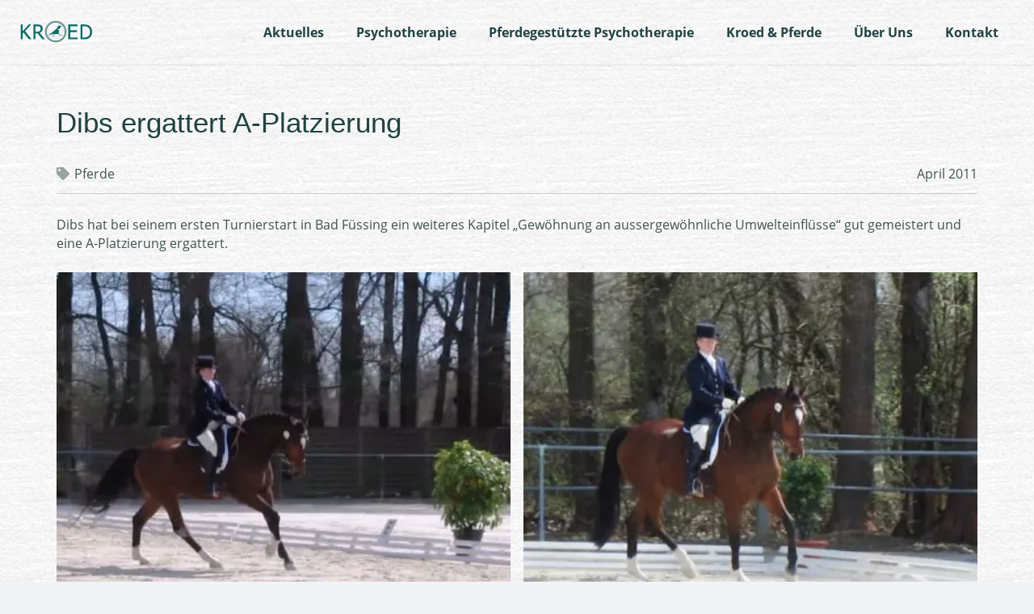

--- FILE ---
content_type: image/svg+xml
request_url: https://kroed.de/wp-content/uploads/2021/07/Logo-Kroed.svg
body_size: 2398
content:
<?xml version="1.0" encoding="utf-8"?>
<!-- Generator: Adobe Illustrator 25.3.1, SVG Export Plug-In . SVG Version: 6.00 Build 0)  -->
<svg version="1.1" id="Ebene_1" xmlns="http://www.w3.org/2000/svg" xmlns:xlink="http://www.w3.org/1999/xlink" x="0px" y="0px"
	 viewBox="0 0 1920 630.8" style="enable-background:new 0 0 1920 630.8;" xml:space="preserve">
<style type="text/css">
	.st0{fill:#006863;}
	.st1{fill:#98A3A2;}
</style>
<g id="KR_ED">
	<path class="st0" d="M1897.2,303.8c0,35.1-7.1,66.8-21.3,95c-14.2,28.2-33.3,50.3-57.2,66.1c-19.5,12.2-39.2,20.4-59.3,24.5
		c-20.1,4.1-45.7,6.2-76.8,6.2H1594V111.2h87.5c36.2,0,64.5,2.7,85.1,8.1c20.6,5.4,38.1,12.9,52.6,22.3c24.8,16.4,44,38.1,57.6,65.2
		C1890.4,234,1897.2,266.3,1897.2,303.8z M1844,303c0-29.6-4.9-54.9-14.7-75.8c-9.8-20.9-24.4-37.2-43.6-48.9
		c-13.6-8.3-28.2-14.2-43.6-17.8c-15.5-3.6-34.8-5.4-57.8-5.4h-39v296.7h39c22.7,0,42.6-1.8,59.7-5.4c17-3.6,32.6-10.3,46.7-20.1
		c17.7-12,31.1-28.1,40-48.2C1839.5,358,1844,333,1844,303z"/>
	<path class="st0" d="M1276.1,495.7V111.2h240.4v45.5h-189.3V262h176.4v45.5h-176.4v142.8h189.3v45.5H1276.1z"/>
	<path class="st0" d="M665.2,495.7h-66.4L476.9,342.8h-58.4v152.9h-51.1V111.2h99.2c22,0,40.5,1.2,55.4,3.6
		c14.9,2.4,29.1,8,42.5,16.8c13.4,8.6,24.1,19.7,31.9,33.3c7.8,13.6,11.8,30.5,11.8,50.6c0,28.2-7.1,51.8-21.4,70.8
		c-14.3,18.9-33.7,33-58.4,42.1L665.2,495.7z M554.7,219.4c0-11.2-2-21.1-5.9-29.8c-4-8.7-10.1-15.8-18.3-21.3
		c-7.2-4.8-15.7-8.2-25.3-10.2c-9.6-2-21.6-3-35.9-3h-50.6v145.1h44.9c14.6,0,27.8-1.3,39.5-3.9c11.7-2.6,21.7-7.9,30-16
		c7.4-7.2,12.9-15.8,16.4-25.8C552.9,244.5,554.7,232.8,554.7,219.4z"/>
	<path class="st0" d="M315.5,495.7h-66.4l-140.2-179L86.5,342v153.7H35.3V111.2h51.1v176.9L244,111.2h62.2L147.1,282.9L315.5,495.7z
		"/>
</g>
<g id="Kreis">
	<path id="Gruen" class="st0" d="M948.3,575.9c-153.9,0-279.1-125.2-279.1-279.1c0-153.9,125.2-279.1,279.1-279.1
		s279.1,125.2,279.1,279.1C1227.4,450.7,1102.2,575.9,948.3,575.9z M948.3,58.8c-131.3,0-238,106.8-238,238
		c0,131.3,106.8,238,238,238s238-106.8,238-238C1186.3,165.5,1079.5,58.8,948.3,58.8z"/>
	<path id="Grau" class="st1" d="M948.3,569C798.2,569,676,446.9,676,296.8c0-150.1,122.1-272.2,272.2-272.2s272.2,122.1,272.2,272.2
		C1220.5,446.9,1098.4,569,948.3,569z M948.3,51.9c-135,0-244.9,109.9-244.9,244.9c0,135,109.9,244.9,244.9,244.9
		s244.9-109.9,244.9-244.9C1193.2,161.8,1083.3,51.9,948.3,51.9z"/>
</g>
<path id="Kraehe" class="st0" d="M1120.6,380.8c-1.3-1.2-4.3-0.3-5.3,0c-1,0.3-1.4,1.5-1.4,1.5l-0.6-1.2c0,0-2,0.6-4.9,3.1
	c-2.9,2.4-10,2-12.7,1.8c-2.7-0.2-7.1-2-7.1-2s-11.2-3.4-16.6-3.9c-5.4-0.5-23.9-3.2-26.1-3.9c-2.2-0.7-1.7-3.4-4.4-6.1
	c-2.7-2.7-8.3-10.7-10.5-14.6s1.7-5.1,0-7.1c-1.7-2-8.3-10.3-8.3-20.3c0-9.4,7.9-14.9,13.7-25.4c-1.4-1.2-2.6-2.5-3.6-3.6
	c-4.3-5.8,2.4-23.4,2.4-23.4l0.6-5.4c0,0-2.6,3.7-6,5.1c-1,1.4-2.1,2.7-3.2,4c-1.5,1.7-3,3.3-4.6,4.9c-3.2,3.2-6.5,6.2-9.9,9.1
	c-0.9,0.7-1.7,1.4-2.6,2.1l-1.3,1.1l-1.3,1c-0.9,0.7-1.8,1.4-2.7,2.1c-0.9,0.7-1.8,1.4-2.7,2c-3.6,2.7-7.3,5.2-11.1,7.7
	c-7.5,4.9-15.3,9.5-23.2,13.6c-4,2.1-8.1,4-12.2,5.8c-4.2,1.7-8.4,3.4-12.6,4.8c-17,5.9-34.5,10-52.1,13c-8.8,1.5-17.7,2.7-26.6,3.6
	c-8.9,0.9-17.8,1.7-26.7,2l0-0.3c4.5-0.3,8.9-0.7,13.3-1.2c4.4-0.5,8.9-1,13.3-1.6c8.8-1.2,17.6-2.6,26.4-4.3
	c8.8-1.7,17.5-3.6,26.1-5.9c8.6-2.3,17.1-4.9,25.4-8c4.2-1.6,8.3-3.2,12.3-5.1c4-1.8,8-3.8,11.9-5.9c7.8-4.2,15.6-8.6,23.1-13.2
	l2.8-1.8l2.8-1.8c1.9-1.2,3.7-2.4,5.6-3.7c0.9-0.6,1.8-1.3,2.7-1.9l1.4-1l1.4-1l1.4-1l1.3-1c0.9-0.7,1.8-1.3,2.7-2
	c1.8-1.3,3.5-2.7,5.2-4.1c1.7-1.4,3.4-2.8,5.1-4.3c1.7-1.5,3.3-3,4.9-4.5c0.8-0.8,1.6-1.6,2.4-2.4c0.3-0.4,0.7-0.7,1-1.1
	c3.2-5.7,5.4-12.3,5.4-15c0-4.6-3.6-7.6-7.4-8.1c-4.2-0.5-10.3-0.5-22.6,4c8.7-13.7,18-12.9,28.3-9.9c-10.8-10.6-39.2-7.9-64.5,2
	c19.3-15.3,32.1-15.9,53-15.9c-5.7-3.3-25.9-5.4-25.9-5.4s20.7-3.3,39.5,0.9c7.3,1.7,11.1,7.1,12.9,13.2c0.5-1.6,1.3-2.2,1.6-21.5
	c0.4-26.7,24-35.5,27.2-37.7c3.2-2.1,10.9-6.4,10.9-6.4s2.3,0.1,4.6,0s12.7-0.7,15-1.2c2.3-0.5,3.2-2.5,3.1-2.9
	c-0.1-0.4-3.3-1.7-6.7-2.4c-3.3-0.7-12.5-1.2-16.3-1.2c-3.9,0-9.9,0.7-16.5-0.5c5-2,14.3-2.1,22.4-2.3c8-0.1,14.1,1.3,16.2,1.6
	c2.1,0.3,2.3,1.1,1.5-0.8c-0.8-1.9-5.5-6.8-14.6-9.6c-9.1-2.8-17.7-1.5-22.6-1.9c-5-0.4-7.9-2.1-10.2-5.6c-2.3-3.5-4.2-3.2-9.2-5.9
	c1.2,0.8,1.9,4.2,1.9,4.2s-3.9-4.2-5.5-4.4c-1.6-0.3-8.3-5.4-22-2.1c-12.3,2.9-22,12.9-26.3,20.9c-4.3,8-6.5,16.6-9.5,20.3
	s-6.2,19.7-9.5,26.2c-3.4,6.5-17.8,16.3-27.4,24.6c-9.5,8.3-31.7,29.3-50.2,45.2s-42.2,28.1-50.3,36.7c-3.1,3.2-5.3,9.5-9,12.9
	c-8.6,8.1-55.5,36.9-54.8,36.3L752.7,386l-9.4,8.4c0,0,6.2-0.7,15.5-2.5c9.2-1.7,4-1.5,7.7-1.7s5,1.7,10.7,1c5.7-0.7,6.7-2.7,15-7
	s26-11.2,45.7-16.5c19.7-5.2,36.2-6,45.3-7c9-1,23.2-3.1,23.2-3.1s-7.6,7.6-7.9,9.5c-0.3,2-2.3,4.9-3.3,6.1c-1,1.2-1.8,7.1-3,11.3
	c-1.2,4.3-14.6,30.7-15.9,32.2c-1.3,1.5-3.9,2-8.7,2c-4.8,0-9-2.1-12-3.9c-3-1.8-5.4-2.6-8.1-2.8c-2.6-0.2-6.2,2.1-7.9,5.6
	c1-0.8,6.1-2,8.7-2.1c2.6-0.2,3.9,2.1,3.9,2.1s-1.6,2.5-1.3,3.6c0.3,1.2,3.9,2.5,11.3,2.6s13,2,13.8,3c0.8,1,4.6,6.2,6.7,7.1
	c2.1,0.8,10.4,3,14.5,3.8c4.1,0.8,6.4,0.8,6.4,0.8l0.3-2.5c0,0,5.8,0.2,6.4,0.3c0.7,0.2,4.1,2,4.1,2s-1.5-3.1-4.1-4.4
	c-2.6-1.3-6.6-1.2-6.6-1.2v-2.3c0,0-7.1-1-9.5,0.5c-2.5,1.5-2,0.8-4.6,0.5c-2.6-0.3-3.8-3.5-5.3-5.6c-1.5-2.1,0.1-4.3,0.3-8
	c0.3-3.7,14.6-32,14.6-32s4-1.9,11.2-6.9c7.2-5.1,11.2-14.1,15.2-16.5s84.8-3.6,87.7-2.6c2.3,0.8,5.1,7.7,6.9,12.2
	c1.9,4.5,6.6,9.3,6.6,9.3s4.9,0.8,7.7,1.6s4.4,2.9,4.4,2.9l2.2-1c0,0,7.3-0.3,14.4,0c7,0.3,20.7,4.2,20.9,5.3c0.2,1.1-2,3.4-3.9,5.4
	c-2,2-7,4.7-7,4.7s-6.7,2-8.8,5.5c-2.2,3.5-0.5,5.5-0.5,5.5c0.6-1.4,5.5-5.4,7.3-5.5c0.6,1.9,2.1,2.8,3.2,2.9s5.2-4.1,7.7-5.8
	c2.5-1.7,8.2-9.3,9.1-9.6c0.9-0.3,4.7,1.2,12.6,1.6c7.9,0.4,10.4-2.5,12-2.8c1.7-0.3,4.4-1.2,4.4-1.2l-1-1.9c0,0,1.6-0.8,2.8-1
	c1.3-0.2,3-0.6,3-0.6l-1.6-1.7l-1.4-2c0,0,2.5-1.1,3.8-1.4c1.3-0.3,2.9,0.3,2.9,0.3S1121.9,382,1120.6,380.8z"/>
</svg>
